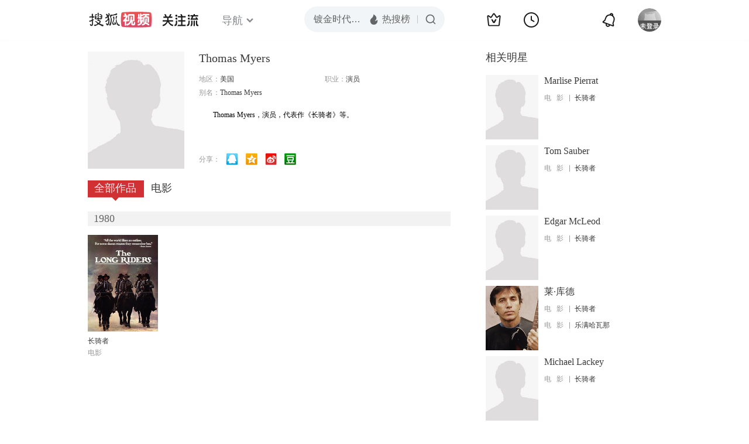

--- FILE ---
content_type: text/html;charset=UTF-8
request_url: https://tv.sohu.com/star/ODMyNjEwX1Rob21hcyBNeWVycw==.shtml
body_size: 4277
content:











 

  
 
 <!DOCTYPE html PUBLIC "-//W3C//DTD XHTML 1.0 Transitional//EN" "http://www.w3.org/TR/xhtml1/DTD/xhtml1-transitional.dtd">
 
 <html>
 <head>
 
    <title>Thomas Myers个人资料/图片/视频全集-搜狐视频</title>
	<meta http-equiv="Content-Type" content="text/html; charset=UTF-8">
	<meta http-equiv="pragma" content="no-cache">
	<meta http-equiv="cache-control" content="no-cache,must-revalidate">
	<meta http-equiv="expires" content="0">    
	<meta http-equiv="keywords" content="Thomas Myers个人资料/图片/视频全集,Thomas Myers的电影电视剧作品">
	<meta http-equiv="description" content="Thomas Myers，演员，代表作《长骑者》等。">
	<!--<link rel="stylesheet" type="text/css" href="styles.css" />-->
	 <script type="text/javascript">
		 var category='261792516';
	 </script>
	 <script>
    var _iwt_UA="UA-sohu-123456";
    </script>
    <script type="text/javascript" src="//tv.sohu.com/upload/Trace/iwt-min.js"></script>
    <script type="text/javascript" src="//tv.sohu.com/upload/static/star/gbk.js "></script>

	<link type="text/css" rel="stylesheet" href="//css.tv.itc.cn/global/global201302.css" />


     <link type="text/css" rel="stylesheet" href="//css.tv.itc.cn/channel/v6/header.css" />
	 <link type="text/css" rel="stylesheet" href="//css.tv.itc.cn/search/search-star.css" />
<script src="//js.tv.itc.cn/kao.js"></script>
<script src="//js.tv.itc.cn/dict.js"></script>
<script src="//js.tv.itc.cn/gg.seed.js"></script>
<script src="//js.tv.itc.cn/base/core/j_1.7.2.js"></script>
<script src="//tv.sohu.com/upload/static/star/g.js"></script>
<script src="//js.tv.itc.cn/site/search/star/inc.js"></script>
<script src="//tv.sohu.com/frag/vrs_inc/phb_tv_week_10.js" charset="GBK"></script>
<script type="text/javascript">
kao('pingback', function () {
	pingbackBundle.initHref({
		customParam : {
			star : {
				url : '//click.hd.sohu.com.cn/x.gif',
				type : ['extends'],
				stype:['starpage'],
				col1:	function(config, el) {
					return el.getAttribute('pos') == null ? [''] : el.getAttribute('pos');
				},
				col2:	function(config, el) {
					return el.getAttribute('location') == null ? [''] : el.getAttribute('location');
				},
				col3:	function(config, el) {
					return el.getAttribute('starvv') == null ? [''] : el.getAttribute('starvv');
				},
				_ : 'stamp'
			},
				starss : {
				url : '//click.hd.sohu.com.cn/x.gif',
				type : ['star_page'],
				id: ['832610'],
				name: ['Thomas+Myers'],
				vid:	function(config, el) {
					return el.getAttribute('videoid') == null ? [''] : el.getAttribute('videoid');
				},
				aid:	function(config, el) {
					return el.getAttribute('albumid') == null ? [''] : el.getAttribute('albumid');
				},
				cid:	function(config, el) {
					return el.getAttribute('cid') == null ? [''] : el.getAttribute('cid');
				},
				loc : function(config, el) {
					return el.getAttribute('location') == null ? [''] : el.getAttribute('location');
				},
				site:	function(config, el) {
					return el.getAttribute('site') == null ? [''] : el.getAttribute('site');
				},
				suv : 'cookie-SUV',
				p : 'passport',
				y : 'cookie-YYID',
				f : 'cookie-fuid',
				_ : 'stamp'
			}

		}
	});
});

	function loadPing(){
		var tmp = new Image();
    	var timespam = new Date().getTime();
    	tmp.src = '//click.hd.sohu.com.cn/x.gif?type=star_page_load&id=832610&starname=Thomas+Myers&_=' + timespam;
    	tmp = timespam = null;
	};

loadPing();

var starId=832610;
getHeaderFrag();
function getHeaderFrag() {
    $.ajax({
        type:"GET",
        url:"/star/openkis/star/new1022Header",
        success:function(data){
            console.info(data);
            $('#hd_nav').html(data);
			kao( 'nav-v3-vrs' , function() {
				messagebus.publish('init.nav_2019', {
					isTvIndex: false,
					channelTxt: '全部'
				});
			});
        },
        error:function(data){
            console.log("Error: "+data);
        }
    });

}
</script>
</head>
<body>
<div class="hd-header hd-header-white kis-header-white" id="hd_nav"></div>
<style>
#hd-fBox2,.hd-mUpload{display:none;}
	.areaTop .hd-hotWord{
		overflow: hidden;
		width:312px;
	}
.hd-nav .item-on{color:#111}
.footSearch{display: none;}

</style>
<div class="wrapper"> 
 <!-- Start:content -->
<div class="area cfix" id="content">
	<!-- Start:left -->
	<div class="left">
		<!-- Start:mInfo -->
		<div class="mInfo cfix">
			<div class="colL">
				<img lazysrc="//css.tv.itc.cn/search/star/images/default_avatar.jpg" src="//css.tv.itc.cn/channel/v2/index-images/default_v.svg" width="165" height="200">
				
				</div>
			<div class="colR">
				<div class="cfix rowA">
					
					<h2> Thomas Myers</h2>
					<a class="starimg" href="//fans.tv.sohu.com/pc/vstar/star_info.html?star_id=832610" target="_blank">
                    <img src="//css.tv.itc.cn/search/images/starenter.png">
                    </a>
				</div>
				<ul class="u2 cfix">
					<li>地区：<em>美国</em></li> 
					
					
					
					<li>职业：<em>演员  </em></li>
					
					<li style="width:auto;">别名：<em>Thomas Myers  </em></li>
				    
				</ul>
			     
			     	<p class="p intro short_intro2">
			     		&nbsp;&nbsp;&nbsp;&nbsp;&nbsp;&nbsp;&nbsp;&nbsp;Thomas Myers，演员，代表作《长骑者》等。
			     	</p>
			     
				<p class="zkai arw-tab" ><a href ="#">展开</a></p>
				
				<div class="share">
					<span>分享：</span><a title="" onclick="javascript:jump('mqq')" href="javascript:void(0)"><img width="21" height="21" alt="" src="//css.tv.itc.cn/search/images/qq.gif"></a>
            <a title="" onclick="javascript:jump('qq')" href="javascript:void(0)"><img width="20" height="21" alt="" src="//css.tv.itc.cn/search/images/qzone.gif"></a>
            <a title="" onclick="javascript:jump('weibosina')" href="javascript:void(0)"><img width="20" height="21" alt="" src="//css.tv.itc.cn/search/images/swb.gif"></a>
            <a title="" onclick="javascript:jump('douban')" href="javascript:void(0)"><img width="20" height="21" alt="" src="//css.tv.itc.cn/search/images/db.gif"></a>
				</div>
			</div>
			
		</div>
		<!-- End:mInfo -->
		<!-- Start:mod -->
		
		<!-- End:mod -->
		<!-- Start:mod -->
		
		<!-- End:mod -->
		<!-- Start:mod -->
		<div class="modE">
			<div class="mod-tit cfix">
				<div class="tabA">
					<ul class="cfix">
						 	
						    <li  class="on">全部作品<em></em></li>
							<li>电影<em></em></li>
						 	
						    	
						     
						 	 
						 
						  	
 							
					</ul>
				</div>
			</div>
			<!-- 全部作品 -->
		
		 <div class="cont"> 
		 
		 <div class="year-data">
		 	<div class="mod-info"><strong>1980</strong></div>
				<div class="mod-con">
				
				 <ul class="list list-120 cfix">
				  
						<li>
								
							    <div class="pic"><a href="//tv.sohu.com/item/MTA1OTAzNQ==.html" target="_blank" pb-url="star$$starss" pos="star_tab" location="star_tab_works" starvv="star_workpage_vv"  videoid="0" albumid="1059035" cid="100" site=""><img lazysrc="//photocdn.sohu.com/kis/fengmian/1059/1059035/1059035_ver_big.jpg" width="120" height="165" src="//css.tv.itc.cn/channel/v2/index-images/default_v.svg" onerror="javascript:this.src='//css.tv.itc.cn/search/star/images/default_pic1.jpg';"></a> </div>
								<strong><a href="//tv.sohu.com/item/MTA1OTAzNQ==.html" target="_blank" pb-url="star$$starss" pos="star_tab" location="star_tab_works" starvv="star_workpage_vv"  videoid="0" albumid="1059035" cid="100" site="" title="长骑者">长骑者</a></strong>
							   
							<p>电影</p>
						</li>
						
					</ul>
					
				</div>
			</div>		
		 
		  </div>
		   
	
		 
		 <div  class="cont hide">
		  
		 
		 	<div class="year-data">
		 	<div class="mod-info"><strong>1980</strong></div>
				<div class="mod-con">
					<ul class="list list-120 cfix">
						
						<li>
							<div class="pic"><a href="//tv.sohu.com/item/MTA1OTAzNQ==.html" target="_blank" pb-url="star$$starss" pos="star_tab" location="star_tab_film" starvv="star_workpage_vv" videoid="0" albumid="1059035" cid="100" site=""><img lazysrc="//photocdn.sohu.com/kis/fengmian/1059/1059035/1059035_ver_big.jpg" width="120" height="165" src="//css.tv.itc.cn/channel/v2/index-images/default_v.svg" onerror="javascript:this.src='//css.tv.itc.cn/search/star/images/default_pic1.jpg';"></a></div>
							<strong><a href="//tv.sohu.com/item/MTA1OTAzNQ==.html" target="_blank" pb-url="star$$starss" pos="star_tab" location="star_tab_film" starvv="star_workpage_vv" videoid="0" albumid="1059035" cid="100" site="" title="长骑者">长骑者</a></strong>
							 
						</li>
						
						
					</ul>
				</div>
				</div>
		 
		 	</div>
		 
		  
		 
		  
		   
		
		   
		 
	  
	  
	   
		 
	 	
		
 
		
		
 
		</div>	
	<!-- End:mod -->
</div>
<!-- End:left -->
	
	<!-- Start:right -->
	<div class="right">
		<!-- Start:mod -->
		<div class="modH">
		
			<div class="mod-tit cfix"><h3>相关明星</h3></div>
			<div class="mod-con">
				<ul class="list-txt">
					
						<li class="cfix">
						<a href="//tv.sohu.com/star/ODMyNjE0X01hcmxpc2UgUGllcnJhdA==.shtml" class="pic" target="_blank" pb-url="star$$starss" pb-url="star$$starss" pos="star_relatedstar" location="" starvv="star_starpage_vv"><img lazysrc="//css.tv.itc.cn/search/star/images/default_avatar.jpg" width="90" height="110" src="//css.tv.itc.cn/channel/v2/index-images/default_v.svg" onerror="javascript:this.src='//css.tv.itc.cn/search/star/images/default_avatar.jpg';"></a>
						<div class="txt cfix">
							<h6><a href="//tv.sohu.com/star/ODMyNjE0X01hcmxpc2UgUGllcnJhdA==.shtml" target="_blank" pb-url="star$$starss" pos="star_relatedstar" location="" starvv="star_starpage_vv">Marlise Pierrat</a></h6>
							<ul>
							 
							 	
							 	<li><em>电&nbsp;&nbsp;&nbsp;影</em><a href="//tv.sohu.com/item/MTA1OTAzNQ==.html" target="_blank" title="长骑者" pb-url="star$$starss" pos="star_relatedstar" location="" starvv="star_workpage_vv" site="sohu">长骑者</a></li>
							 	 								 
							
							</ul>
							
						</div>
					</li>
					
						<li class="cfix">
						<a href="//tv.sohu.com/star/ODMyNjE5X1RvbSBTYXViZXI=.shtml" class="pic" target="_blank" pb-url="star$$starss" pb-url="star$$starss" pos="star_relatedstar" location="" starvv="star_starpage_vv"><img lazysrc="//css.tv.itc.cn/search/star/images/default_avatar.jpg" width="90" height="110" src="//css.tv.itc.cn/channel/v2/index-images/default_v.svg" onerror="javascript:this.src='//css.tv.itc.cn/search/star/images/default_avatar.jpg';"></a>
						<div class="txt cfix">
							<h6><a href="//tv.sohu.com/star/ODMyNjE5X1RvbSBTYXViZXI=.shtml" target="_blank" pb-url="star$$starss" pos="star_relatedstar" location="" starvv="star_starpage_vv">Tom Sauber</a></h6>
							<ul>
							 
							 	
							 	<li><em>电&nbsp;&nbsp;&nbsp;影</em><a href="//tv.sohu.com/item/MTA1OTAzNQ==.html" target="_blank" title="长骑者" pb-url="star$$starss" pos="star_relatedstar" location="" starvv="star_workpage_vv" site="sohu">长骑者</a></li>
							 	 								 
							
							</ul>
							
						</div>
					</li>
					
						<li class="cfix">
						<a href="//tv.sohu.com/star/ODMyNjE4X0VkZ2FyIE1jTGVvZA==.shtml" class="pic" target="_blank" pb-url="star$$starss" pb-url="star$$starss" pos="star_relatedstar" location="" starvv="star_starpage_vv"><img lazysrc="//css.tv.itc.cn/search/star/images/default_avatar.jpg" width="90" height="110" src="//css.tv.itc.cn/channel/v2/index-images/default_v.svg" onerror="javascript:this.src='//css.tv.itc.cn/search/star/images/default_avatar.jpg';"></a>
						<div class="txt cfix">
							<h6><a href="//tv.sohu.com/star/ODMyNjE4X0VkZ2FyIE1jTGVvZA==.shtml" target="_blank" pb-url="star$$starss" pos="star_relatedstar" location="" starvv="star_starpage_vv">Edgar McLeod</a></h6>
							<ul>
							 
							 	
							 	<li><em>电&nbsp;&nbsp;&nbsp;影</em><a href="//tv.sohu.com/item/MTA1OTAzNQ==.html" target="_blank" title="长骑者" pb-url="star$$starss" pos="star_relatedstar" location="" starvv="star_workpage_vv" site="sohu">长骑者</a></li>
							 	 								 
							
							</ul>
							
						</div>
					</li>
					
						<li class="cfix">
						<a href="//tv.sohu.com/star/MzI2MjFf6I6xwrflupPlvrc=.shtml" class="pic" target="_blank" pb-url="star$$starss" pb-url="star$$starss" pos="star_relatedstar" location="" starvv="star_starpage_vv"><img lazysrc="//photocdn.sohu.com/kistar/fengmian/32/32621/32621_ver_small.jpg" width="90" height="110" src="//css.tv.itc.cn/channel/v2/index-images/default_v.svg" onerror="javascript:this.src='//css.tv.itc.cn/search/star/images/default_avatar.jpg';"></a>
						<div class="txt cfix">
							<h6><a href="//tv.sohu.com/star/MzI2MjFf6I6xwrflupPlvrc=.shtml" target="_blank" pb-url="star$$starss" pos="star_relatedstar" location="" starvv="star_starpage_vv">莱·库德</a></h6>
							<ul>
							 
							 	
							 	<li><em>电&nbsp;&nbsp;&nbsp;影</em><a href="//tv.sohu.com/item/MTA1OTAzNQ==.html" target="_blank" title="长骑者" pb-url="star$$starss" pos="star_relatedstar" location="" starvv="star_workpage_vv" site="sohu">长骑者</a></li>
							 	 								 
							
							 	
							 	<li><em>电&nbsp;&nbsp;&nbsp;影</em><a href="//tv.sohu.com/item/NzI=.html" target="_blank" title="乐满哈瓦那" pb-url="star$$starss" pos="star_relatedstar" location="" starvv="star_workpage_vv" site="sohu">乐满哈瓦那</a></li>
							 	 								 
							
							</ul>
							
						</div>
					</li>
					
						<li class="cfix">
						<a href="//tv.sohu.com/star/ODMyNjIxX01pY2hhZWwgTGFja2V5.shtml" class="pic" target="_blank" pb-url="star$$starss" pb-url="star$$starss" pos="star_relatedstar" location="" starvv="star_starpage_vv"><img lazysrc="//css.tv.itc.cn/search/star/images/default_avatar.jpg" width="90" height="110" src="//css.tv.itc.cn/channel/v2/index-images/default_v.svg" onerror="javascript:this.src='//css.tv.itc.cn/search/star/images/default_avatar.jpg';"></a>
						<div class="txt cfix">
							<h6><a href="//tv.sohu.com/star/ODMyNjIxX01pY2hhZWwgTGFja2V5.shtml" target="_blank" pb-url="star$$starss" pos="star_relatedstar" location="" starvv="star_starpage_vv">Michael Lackey</a></h6>
							<ul>
							 
							 	
							 	<li><em>电&nbsp;&nbsp;&nbsp;影</em><a href="//tv.sohu.com/item/MTA1OTAzNQ==.html" target="_blank" title="长骑者" pb-url="star$$starss" pos="star_relatedstar" location="" starvv="star_workpage_vv" site="sohu">长骑者</a></li>
							 	 								 
							
							</ul>
							
						</div>
					</li>
					
						<li class="cfix">
						<a href="//tv.sohu.com/star/NzY5MjQzX1RpbSBSb3Nzb3ZpY2g=.shtml" class="pic" target="_blank" pb-url="star$$starss" pb-url="star$$starss" pos="star_relatedstar" location="" starvv="star_starpage_vv"><img lazysrc="//photocdn.sohu.com/kistar/fengmian/769/769243/769243_ver_small.jpg" width="90" height="110" src="//css.tv.itc.cn/channel/v2/index-images/default_v.svg" onerror="javascript:this.src='//css.tv.itc.cn/search/star/images/default_avatar.jpg';"></a>
						<div class="txt cfix">
							<h6><a href="//tv.sohu.com/star/NzY5MjQzX1RpbSBSb3Nzb3ZpY2g=.shtml" target="_blank" pb-url="star$$starss" pos="star_relatedstar" location="" starvv="star_starpage_vv">Tim Rossovich</a></h6>
							<ul>
							 
							 	
							 	<li><em>电&nbsp;&nbsp;&nbsp;影</em><a href="//tv.sohu.com/item/MTA1OTAzNQ==.html" target="_blank" title="长骑者" pb-url="star$$starss" pos="star_relatedstar" location="" starvv="star_workpage_vv" site="sohu">长骑者</a></li>
							 	 								 
							
							 	
							 	<li><em>电&nbsp;&nbsp;&nbsp;影</em><a href="//tv.sohu.com/item/MTA1OTA2NQ==.html" target="_blank" title="斗篷与匕首" pb-url="star$$starss" pos="star_relatedstar" location="" starvv="star_workpage_vv" site="sohu">斗篷与匕首</a></li>
							 	 								 
							
							 	
							 	<li><em>电&nbsp;&nbsp;&nbsp;影</em><a href="//tv.sohu.com/item/MTA1OTA2Ng==.html" target="_blank" title="铁拳" pb-url="star$$starss" pos="star_relatedstar" location="" starvv="star_workpage_vv" site="sohu">铁拳</a></li>
							 	 								 
							
							</ul>
							
						</div>
					</li>
					
				</ul>
			</div>
			
		</div>
 		
		<!-- End:mod -->
		<!-- Start:mod -->
		<div class="mod modI">
			<div class="mod-tit cfix">
				 <h3>相关视频</h3> 
				 <a href="//so.tv.sohu.com/mts?box=1&wd=Thomas+Myers" class="r view-all" target="_blank">查看全部</a>
			</div>
			<div class="mod-con">
				<ul class="list-txt">
			 
				</ul>
			</div>
		</div>
		<!-- End:mod -->
		
		<!-- Start:mod -->

		<!-- End:mod -->
	</div>
	<!-- End:right -->
	
</div>
<!-- End:content -->
<script src="//tv.sohu.com/upload/static/star/search-star.js"></script>






<span id="footerFrag" onload="getFootererFrag()"></span>
 
<script>
   getFootererFrag();
    function getFootererFrag() {
        docWrite = document.write;
        document.write = function( text ){
            console.log(text);
            var elements = document.getElementsByClassName("now_year");
            Array.prototype.forEach.call(elements, function (element) {
                element.innerHTML = text;
            });
        };
        $.ajax({
            type:"GET",
            url:"/star/openkis/star/footer",
            async : true,
            success:function(result){
               console.info(result);
                $("#footerFrag").html(result);
                 //  还原
                document.write = docWrite;
            },
            error:function(result){
                $("#footerFrag").html("");
                console.log("Error: "+result);
            }
        });


    };
</script>

<script>
//    (function($){
//    $(function(){
//        if ($("#sFormA").length > 0) {
//            var txt = $("#sKeyA");
//            sohuHD.focusClear(txt);
//            $("#sFormA").submit(function () {
//                sohuHD.redirect("//so.tv.sohu.com/mts?wd=" + escape($.trim(txt.val())), "_blank");
//                return false;
//            });
//        }
//    });
//})(jQuery);
    messagebus.publish('core.loaded_end');
(function(){function a(){var a=/win/i.test(navigator.userAgent);if(a)if(typeof window.ActiveXObject=="function")try{var b=new ActiveXObject("SoHuVA.SoHuDector.1");b.StartSoHuVA()}catch(c){}else{function d(){var a=navigator.plugins||[];for(var b=0,c;c=a[b];b++)if(/npifox/i.test(c.description))return!0;return!1}if(d()){var e=document.getElementById("embed_ifox");if(!e){var f=document.createElement("div");f.style.cssText="position:absolute;zIndex:-1;height:1px",f.innerHTML='<embed id="embed_ifox" type="application/ifox-plugin" width="0" height="0"></embed>',document.body&&(document.body.insertBefore(f,document.body.firstChild),e=document.getElementById("embed_ifox"))}try{e.RunSohuVA()}catch(c){}}}}var b=window._IFoxContext||(window._IFoxContext={});b.isCalled||(b.isCalled=!0,setTimeout(function(){a()},2e3))})()
</script>

<!-- Begin New PV -->
<script type="text/javascript" src="//tv.sohu.com/upload/static/global/hdpv.js"></script>
<!-- End New PV -->

<!-- Begin PVInsight -->
<script type="text/javascript" language="javascript" src="//a1.itc.cn/pv/js/spv.1305141919.js"></script>
 <!-- End PVInsight --> 
</body>
</html>


--- FILE ---
content_type: text/html;charset=UTF-8
request_url: https://score.my.tv.sohu.com/digg/get.do?type=442&vid=832610&callback=jQuery17209975120885103719_1769317657085&_=1769317659302
body_size: 120
content:
jQuery17209975120885103719_1769317657085({"vid":832610,"downCount":0,"statusText":"success but not exists","upCount":0,"pid":-1,"tvid":832610,"type":442,"status":200})

--- FILE ---
content_type: text/javascript; charset=utf-8
request_url: https://hui.sohu.com/mum/ipqueryjp?callback=jsonp1769317656461&cookie=1769317656620&platform_source=pc&_=1769317656462
body_size: 29
content:
typeof jsonp1769317656461 === 'function' && jsonp1769317656461({
  "ext_ip": "18.217.188.187",
  "urls": []
});

--- FILE ---
content_type: text/plain;charset=UTF-8
request_url: https://v4.passport.sohu.com/i/cookie/common?callback=passport4015_cb1769317661059&dfp=1769317661116&_=1769317661116
body_size: -295
content:
passport4015_cb1769317661059({"body":"","message":"Success","status":200})